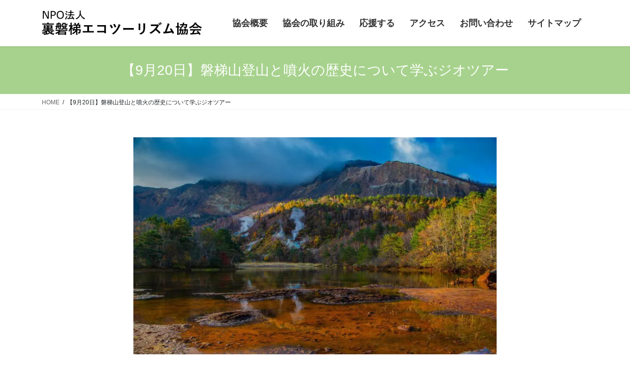

--- FILE ---
content_type: text/html; charset=UTF-8
request_url: https://eco-urabandai.com/2020tozan/
body_size: 15001
content:
<!DOCTYPE html><html lang="ja"><head><meta charset="utf-8"><meta http-equiv="X-UA-Compatible" content="IE=edge"><meta name="viewport" content="width=device-width, initial-scale=1"> <script async src="https://www.googletagmanager.com/gtag/js?id=G-6GSVKVQVF7"></script><script>window.dataLayer = window.dataLayer || [];function gtag(){dataLayer.push(arguments);}gtag('js', new Date());gtag('config', 'G-6GSVKVQVF7');</script> <title>【9月20日】磐梯山登山と噴火の歴史について学ぶジオツアー | NPO法人 裏磐梯エコツーリズム協会</title><meta name='robots' content='max-image-preview:large' /><link href='https://fonts.gstatic.com' crossorigin='anonymous' rel='preconnect' /><link href='https://ajax.googleapis.com' rel='preconnect' /><link href='https://fonts.googleapis.com' rel='preconnect' /><link rel="alternate" type="application/rss+xml" title="NPO法人 裏磐梯エコツーリズム協会 &raquo; フィード" href="https://eco-urabandai.com/feed/" /><link rel="alternate" type="application/rss+xml" title="NPO法人 裏磐梯エコツーリズム協会 &raquo; コメントフィード" href="https://eco-urabandai.com/comments/feed/" /><link rel="alternate" title="oEmbed (JSON)" type="application/json+oembed" href="https://eco-urabandai.com/wp-json/oembed/1.0/embed?url=https%3A%2F%2Feco-urabandai.com%2F2020tozan%2F" /><link rel="alternate" title="oEmbed (XML)" type="text/xml+oembed" href="https://eco-urabandai.com/wp-json/oembed/1.0/embed?url=https%3A%2F%2Feco-urabandai.com%2F2020tozan%2F&#038;format=xml" /><meta name="description" content="噴火を知らずして、磐梯山の魅力は理解できないえぐられた火口壁、今でも上がる噴気、頂上のパノラマ…通常の登山でも目で得られる感動はありますが、知れば知るほど奥が深いのが磐梯山。しかしその歴史について残された書籍等は多くはありません。このツアーでは噴火の歴史＝磐梯山のストーリーについてもお伝えしていきます。自然界の恵みを感じ、感謝すると同時に、大地の猛威と人間との関係を知ることも大切。大地に感謝して生きることは、無益な思考に惑わされず心を平穏に過ごすこと" /><style id='wp-img-auto-sizes-contain-inline-css' type='text/css'>img:is([sizes=auto i],[sizes^="auto," i]){contain-intrinsic-size:3000px 1500px}
/*# sourceURL=wp-img-auto-sizes-contain-inline-css */</style><link rel='preload' id='vkExUnit_common_style-css' href='https://eco-urabandai.com/wp-content/plugins/vk-all-in-one-expansion-unit/assets/css/vkExUnit_style.css?ver=9.113.0.1' as='style' onload="this.onload=null;this.rel='stylesheet'"/><link rel='stylesheet' id='vkExUnit_common_style-css' href='https://eco-urabandai.com/wp-content/plugins/vk-all-in-one-expansion-unit/assets/css/vkExUnit_style.css?ver=9.113.0.1' media='print' onload="this.media='all'; this.onload=null;"><style id='vkExUnit_common_style-inline-css' type='text/css'>:root {--ver_page_top_button_url:url(https://eco-urabandai.com/wp-content/plugins/vk-all-in-one-expansion-unit/assets/images/to-top-btn-icon.svg);}@font-face {font-weight: normal;font-style: normal;font-family: "vk_sns";src: url("https://eco-urabandai.com/wp-content/plugins/vk-all-in-one-expansion-unit/inc/sns/icons/fonts/vk_sns.eot?-bq20cj");src: url("https://eco-urabandai.com/wp-content/plugins/vk-all-in-one-expansion-unit/inc/sns/icons/fonts/vk_sns.eot?#iefix-bq20cj") format("embedded-opentype"),url("https://eco-urabandai.com/wp-content/plugins/vk-all-in-one-expansion-unit/inc/sns/icons/fonts/vk_sns.woff?-bq20cj") format("woff"),url("https://eco-urabandai.com/wp-content/plugins/vk-all-in-one-expansion-unit/inc/sns/icons/fonts/vk_sns.ttf?-bq20cj") format("truetype"),url("https://eco-urabandai.com/wp-content/plugins/vk-all-in-one-expansion-unit/inc/sns/icons/fonts/vk_sns.svg?-bq20cj#vk_sns") format("svg");}
.veu_promotion-alert__content--text {border: 1px solid rgba(0,0,0,0.125);padding: 0.5em 1em;border-radius: var(--vk-size-radius);margin-bottom: var(--vk-margin-block-bottom);font-size: 0.875rem;}/* Alert Content部分に段落タグを入れた場合に最後の段落の余白を0にする */.veu_promotion-alert__content--text p:last-of-type{margin-bottom:0;margin-top: 0;}
/*# sourceURL=vkExUnit_common_style-inline-css */</style><style id='wp-block-library-inline-css' type='text/css'>:root{--wp-block-synced-color:#7a00df;--wp-block-synced-color--rgb:122,0,223;--wp-bound-block-color:var(--wp-block-synced-color);--wp-editor-canvas-background:#ddd;--wp-admin-theme-color:#007cba;--wp-admin-theme-color--rgb:0,124,186;--wp-admin-theme-color-darker-10:#006ba1;--wp-admin-theme-color-darker-10--rgb:0,107,160.5;--wp-admin-theme-color-darker-20:#005a87;--wp-admin-theme-color-darker-20--rgb:0,90,135;--wp-admin-border-width-focus:2px}@media (min-resolution:192dpi){:root{--wp-admin-border-width-focus:1.5px}}.wp-element-button{cursor:pointer}:root .has-very-light-gray-background-color{background-color:#eee}:root .has-very-dark-gray-background-color{background-color:#313131}:root .has-very-light-gray-color{color:#eee}:root .has-very-dark-gray-color{color:#313131}:root .has-vivid-green-cyan-to-vivid-cyan-blue-gradient-background{background:linear-gradient(135deg,#00d084,#0693e3)}:root .has-purple-crush-gradient-background{background:linear-gradient(135deg,#34e2e4,#4721fb 50%,#ab1dfe)}:root .has-hazy-dawn-gradient-background{background:linear-gradient(135deg,#faaca8,#dad0ec)}:root .has-subdued-olive-gradient-background{background:linear-gradient(135deg,#fafae1,#67a671)}:root .has-atomic-cream-gradient-background{background:linear-gradient(135deg,#fdd79a,#004a59)}:root .has-nightshade-gradient-background{background:linear-gradient(135deg,#330968,#31cdcf)}:root .has-midnight-gradient-background{background:linear-gradient(135deg,#020381,#2874fc)}:root{--wp--preset--font-size--normal:16px;--wp--preset--font-size--huge:42px}.has-regular-font-size{font-size:1em}.has-larger-font-size{font-size:2.625em}.has-normal-font-size{font-size:var(--wp--preset--font-size--normal)}.has-huge-font-size{font-size:var(--wp--preset--font-size--huge)}.has-text-align-center{text-align:center}.has-text-align-left{text-align:left}.has-text-align-right{text-align:right}.has-fit-text{white-space:nowrap!important}#end-resizable-editor-section{display:none}.aligncenter{clear:both}.items-justified-left{justify-content:flex-start}.items-justified-center{justify-content:center}.items-justified-right{justify-content:flex-end}.items-justified-space-between{justify-content:space-between}.screen-reader-text{border:0;clip-path:inset(50%);height:1px;margin:-1px;overflow:hidden;padding:0;position:absolute;width:1px;word-wrap:normal!important}.screen-reader-text:focus{background-color:#ddd;clip-path:none;color:#444;display:block;font-size:1em;height:auto;left:5px;line-height:normal;padding:15px 23px 14px;text-decoration:none;top:5px;width:auto;z-index:100000}html :where(.has-border-color){border-style:solid}html :where([style*=border-top-color]){border-top-style:solid}html :where([style*=border-right-color]){border-right-style:solid}html :where([style*=border-bottom-color]){border-bottom-style:solid}html :where([style*=border-left-color]){border-left-style:solid}html :where([style*=border-width]){border-style:solid}html :where([style*=border-top-width]){border-top-style:solid}html :where([style*=border-right-width]){border-right-style:solid}html :where([style*=border-bottom-width]){border-bottom-style:solid}html :where([style*=border-left-width]){border-left-style:solid}html :where(img[class*=wp-image-]){height:auto;max-width:100%}:where(figure){margin:0 0 1em}html :where(.is-position-sticky){--wp-admin--admin-bar--position-offset:var(--wp-admin--admin-bar--height,0px)}@media screen and (max-width:600px){html :where(.is-position-sticky){--wp-admin--admin-bar--position-offset:0px}}
/* VK Color Palettes */

/*# sourceURL=wp-block-library-inline-css */</style><style id='wp-block-button-inline-css' type='text/css'>.wp-block-button__link{align-content:center;box-sizing:border-box;cursor:pointer;display:inline-block;height:100%;text-align:center;word-break:break-word}.wp-block-button__link.aligncenter{text-align:center}.wp-block-button__link.alignright{text-align:right}:where(.wp-block-button__link){border-radius:9999px;box-shadow:none;padding:calc(.667em + 2px) calc(1.333em + 2px);text-decoration:none}.wp-block-button[style*=text-decoration] .wp-block-button__link{text-decoration:inherit}.wp-block-buttons>.wp-block-button.has-custom-width{max-width:none}.wp-block-buttons>.wp-block-button.has-custom-width .wp-block-button__link{width:100%}.wp-block-buttons>.wp-block-button.has-custom-font-size .wp-block-button__link{font-size:inherit}.wp-block-buttons>.wp-block-button.wp-block-button__width-25{width:calc(25% - var(--wp--style--block-gap, .5em)*.75)}.wp-block-buttons>.wp-block-button.wp-block-button__width-50{width:calc(50% - var(--wp--style--block-gap, .5em)*.5)}.wp-block-buttons>.wp-block-button.wp-block-button__width-75{width:calc(75% - var(--wp--style--block-gap, .5em)*.25)}.wp-block-buttons>.wp-block-button.wp-block-button__width-100{flex-basis:100%;width:100%}.wp-block-buttons.is-vertical>.wp-block-button.wp-block-button__width-25{width:25%}.wp-block-buttons.is-vertical>.wp-block-button.wp-block-button__width-50{width:50%}.wp-block-buttons.is-vertical>.wp-block-button.wp-block-button__width-75{width:75%}.wp-block-button.is-style-squared,.wp-block-button__link.wp-block-button.is-style-squared{border-radius:0}.wp-block-button.no-border-radius,.wp-block-button__link.no-border-radius{border-radius:0!important}:root :where(.wp-block-button .wp-block-button__link.is-style-outline),:root :where(.wp-block-button.is-style-outline>.wp-block-button__link){border:2px solid;padding:.667em 1.333em}:root :where(.wp-block-button .wp-block-button__link.is-style-outline:not(.has-text-color)),:root :where(.wp-block-button.is-style-outline>.wp-block-button__link:not(.has-text-color)){color:currentColor}:root :where(.wp-block-button .wp-block-button__link.is-style-outline:not(.has-background)),:root :where(.wp-block-button.is-style-outline>.wp-block-button__link:not(.has-background)){background-color:initial;background-image:none}
/*# sourceURL=https://eco-urabandai.com/wp-includes/blocks/button/style.min.css */</style><style id='wp-block-heading-inline-css' type='text/css'>h1:where(.wp-block-heading).has-background,h2:where(.wp-block-heading).has-background,h3:where(.wp-block-heading).has-background,h4:where(.wp-block-heading).has-background,h5:where(.wp-block-heading).has-background,h6:where(.wp-block-heading).has-background{padding:1.25em 2.375em}h1.has-text-align-left[style*=writing-mode]:where([style*=vertical-lr]),h1.has-text-align-right[style*=writing-mode]:where([style*=vertical-rl]),h2.has-text-align-left[style*=writing-mode]:where([style*=vertical-lr]),h2.has-text-align-right[style*=writing-mode]:where([style*=vertical-rl]),h3.has-text-align-left[style*=writing-mode]:where([style*=vertical-lr]),h3.has-text-align-right[style*=writing-mode]:where([style*=vertical-rl]),h4.has-text-align-left[style*=writing-mode]:where([style*=vertical-lr]),h4.has-text-align-right[style*=writing-mode]:where([style*=vertical-rl]),h5.has-text-align-left[style*=writing-mode]:where([style*=vertical-lr]),h5.has-text-align-right[style*=writing-mode]:where([style*=vertical-rl]),h6.has-text-align-left[style*=writing-mode]:where([style*=vertical-lr]),h6.has-text-align-right[style*=writing-mode]:where([style*=vertical-rl]){rotate:180deg}
/*# sourceURL=https://eco-urabandai.com/wp-includes/blocks/heading/style.min.css */</style><style id='wp-block-image-inline-css' type='text/css'>.wp-block-image>a,.wp-block-image>figure>a{display:inline-block}.wp-block-image img{box-sizing:border-box;height:auto;max-width:100%;vertical-align:bottom}@media not (prefers-reduced-motion){.wp-block-image img.hide{visibility:hidden}.wp-block-image img.show{animation:show-content-image .4s}}.wp-block-image[style*=border-radius] img,.wp-block-image[style*=border-radius]>a{border-radius:inherit}.wp-block-image.has-custom-border img{box-sizing:border-box}.wp-block-image.aligncenter{text-align:center}.wp-block-image.alignfull>a,.wp-block-image.alignwide>a{width:100%}.wp-block-image.alignfull img,.wp-block-image.alignwide img{height:auto;width:100%}.wp-block-image .aligncenter,.wp-block-image .alignleft,.wp-block-image .alignright,.wp-block-image.aligncenter,.wp-block-image.alignleft,.wp-block-image.alignright{display:table}.wp-block-image .aligncenter>figcaption,.wp-block-image .alignleft>figcaption,.wp-block-image .alignright>figcaption,.wp-block-image.aligncenter>figcaption,.wp-block-image.alignleft>figcaption,.wp-block-image.alignright>figcaption{caption-side:bottom;display:table-caption}.wp-block-image .alignleft{float:left;margin:.5em 1em .5em 0}.wp-block-image .alignright{float:right;margin:.5em 0 .5em 1em}.wp-block-image .aligncenter{margin-left:auto;margin-right:auto}.wp-block-image :where(figcaption){margin-bottom:1em;margin-top:.5em}.wp-block-image.is-style-circle-mask img{border-radius:9999px}@supports ((-webkit-mask-image:none) or (mask-image:none)) or (-webkit-mask-image:none){.wp-block-image.is-style-circle-mask img{border-radius:0;-webkit-mask-image:url('data:image/svg+xml;utf8,<svg viewBox="0 0 100 100" xmlns="http://www.w3.org/2000/svg"><circle cx="50" cy="50" r="50"/></svg>');mask-image:url('data:image/svg+xml;utf8,<svg viewBox="0 0 100 100" xmlns="http://www.w3.org/2000/svg"><circle cx="50" cy="50" r="50"/></svg>');mask-mode:alpha;-webkit-mask-position:center;mask-position:center;-webkit-mask-repeat:no-repeat;mask-repeat:no-repeat;-webkit-mask-size:contain;mask-size:contain}}:root :where(.wp-block-image.is-style-rounded img,.wp-block-image .is-style-rounded img){border-radius:9999px}.wp-block-image figure{margin:0}.wp-lightbox-container{display:flex;flex-direction:column;position:relative}.wp-lightbox-container img{cursor:zoom-in}.wp-lightbox-container img:hover+button{opacity:1}.wp-lightbox-container button{align-items:center;backdrop-filter:blur(16px) saturate(180%);background-color:#5a5a5a40;border:none;border-radius:4px;cursor:zoom-in;display:flex;height:20px;justify-content:center;opacity:0;padding:0;position:absolute;right:16px;text-align:center;top:16px;width:20px;z-index:100}@media not (prefers-reduced-motion){.wp-lightbox-container button{transition:opacity .2s ease}}.wp-lightbox-container button:focus-visible{outline:3px auto #5a5a5a40;outline:3px auto -webkit-focus-ring-color;outline-offset:3px}.wp-lightbox-container button:hover{cursor:pointer;opacity:1}.wp-lightbox-container button:focus{opacity:1}.wp-lightbox-container button:focus,.wp-lightbox-container button:hover,.wp-lightbox-container button:not(:hover):not(:active):not(.has-background){background-color:#5a5a5a40;border:none}.wp-lightbox-overlay{box-sizing:border-box;cursor:zoom-out;height:100vh;left:0;overflow:hidden;position:fixed;top:0;visibility:hidden;width:100%;z-index:100000}.wp-lightbox-overlay .close-button{align-items:center;cursor:pointer;display:flex;justify-content:center;min-height:40px;min-width:40px;padding:0;position:absolute;right:calc(env(safe-area-inset-right) + 16px);top:calc(env(safe-area-inset-top) + 16px);z-index:5000000}.wp-lightbox-overlay .close-button:focus,.wp-lightbox-overlay .close-button:hover,.wp-lightbox-overlay .close-button:not(:hover):not(:active):not(.has-background){background:none;border:none}.wp-lightbox-overlay .lightbox-image-container{height:var(--wp--lightbox-container-height);left:50%;overflow:hidden;position:absolute;top:50%;transform:translate(-50%,-50%);transform-origin:top left;width:var(--wp--lightbox-container-width);z-index:9999999999}.wp-lightbox-overlay .wp-block-image{align-items:center;box-sizing:border-box;display:flex;height:100%;justify-content:center;margin:0;position:relative;transform-origin:0 0;width:100%;z-index:3000000}.wp-lightbox-overlay .wp-block-image img{height:var(--wp--lightbox-image-height);min-height:var(--wp--lightbox-image-height);min-width:var(--wp--lightbox-image-width);width:var(--wp--lightbox-image-width)}.wp-lightbox-overlay .wp-block-image figcaption{display:none}.wp-lightbox-overlay button{background:none;border:none}.wp-lightbox-overlay .scrim{background-color:#fff;height:100%;opacity:.9;position:absolute;width:100%;z-index:2000000}.wp-lightbox-overlay.active{visibility:visible}@media not (prefers-reduced-motion){.wp-lightbox-overlay.active{animation:turn-on-visibility .25s both}.wp-lightbox-overlay.active img{animation:turn-on-visibility .35s both}.wp-lightbox-overlay.show-closing-animation:not(.active){animation:turn-off-visibility .35s both}.wp-lightbox-overlay.show-closing-animation:not(.active) img{animation:turn-off-visibility .25s both}.wp-lightbox-overlay.zoom.active{animation:none;opacity:1;visibility:visible}.wp-lightbox-overlay.zoom.active .lightbox-image-container{animation:lightbox-zoom-in .4s}.wp-lightbox-overlay.zoom.active .lightbox-image-container img{animation:none}.wp-lightbox-overlay.zoom.active .scrim{animation:turn-on-visibility .4s forwards}.wp-lightbox-overlay.zoom.show-closing-animation:not(.active){animation:none}.wp-lightbox-overlay.zoom.show-closing-animation:not(.active) .lightbox-image-container{animation:lightbox-zoom-out .4s}.wp-lightbox-overlay.zoom.show-closing-animation:not(.active) .lightbox-image-container img{animation:none}.wp-lightbox-overlay.zoom.show-closing-animation:not(.active) .scrim{animation:turn-off-visibility .4s forwards}}@keyframes show-content-image{0%{visibility:hidden}99%{visibility:hidden}to{visibility:visible}}@keyframes turn-on-visibility{0%{opacity:0}to{opacity:1}}@keyframes turn-off-visibility{0%{opacity:1;visibility:visible}99%{opacity:0;visibility:visible}to{opacity:0;visibility:hidden}}@keyframes lightbox-zoom-in{0%{transform:translate(calc((-100vw + var(--wp--lightbox-scrollbar-width))/2 + var(--wp--lightbox-initial-left-position)),calc(-50vh + var(--wp--lightbox-initial-top-position))) scale(var(--wp--lightbox-scale))}to{transform:translate(-50%,-50%) scale(1)}}@keyframes lightbox-zoom-out{0%{transform:translate(-50%,-50%) scale(1);visibility:visible}99%{visibility:visible}to{transform:translate(calc((-100vw + var(--wp--lightbox-scrollbar-width))/2 + var(--wp--lightbox-initial-left-position)),calc(-50vh + var(--wp--lightbox-initial-top-position))) scale(var(--wp--lightbox-scale));visibility:hidden}}
/*# sourceURL=https://eco-urabandai.com/wp-includes/blocks/image/style.min.css */</style><style id='wp-block-buttons-inline-css' type='text/css'>.wp-block-buttons{box-sizing:border-box}.wp-block-buttons.is-vertical{flex-direction:column}.wp-block-buttons.is-vertical>.wp-block-button:last-child{margin-bottom:0}.wp-block-buttons>.wp-block-button{display:inline-block;margin:0}.wp-block-buttons.is-content-justification-left{justify-content:flex-start}.wp-block-buttons.is-content-justification-left.is-vertical{align-items:flex-start}.wp-block-buttons.is-content-justification-center{justify-content:center}.wp-block-buttons.is-content-justification-center.is-vertical{align-items:center}.wp-block-buttons.is-content-justification-right{justify-content:flex-end}.wp-block-buttons.is-content-justification-right.is-vertical{align-items:flex-end}.wp-block-buttons.is-content-justification-space-between{justify-content:space-between}.wp-block-buttons.aligncenter{text-align:center}.wp-block-buttons:not(.is-content-justification-space-between,.is-content-justification-right,.is-content-justification-left,.is-content-justification-center) .wp-block-button.aligncenter{margin-left:auto;margin-right:auto;width:100%}.wp-block-buttons[style*=text-decoration] .wp-block-button,.wp-block-buttons[style*=text-decoration] .wp-block-button__link{text-decoration:inherit}.wp-block-buttons.has-custom-font-size .wp-block-button__link{font-size:inherit}.wp-block-buttons .wp-block-button__link{width:100%}.wp-block-button.aligncenter{text-align:center}
/*# sourceURL=https://eco-urabandai.com/wp-includes/blocks/buttons/style.min.css */</style><style id='wp-block-group-inline-css' type='text/css'>.wp-block-group{box-sizing:border-box}:where(.wp-block-group.wp-block-group-is-layout-constrained){position:relative}
/*# sourceURL=https://eco-urabandai.com/wp-includes/blocks/group/style.min.css */</style><style id='wp-block-paragraph-inline-css' type='text/css'>.is-small-text{font-size:.875em}.is-regular-text{font-size:1em}.is-large-text{font-size:2.25em}.is-larger-text{font-size:3em}.has-drop-cap:not(:focus):first-letter{float:left;font-size:8.4em;font-style:normal;font-weight:100;line-height:.68;margin:.05em .1em 0 0;text-transform:uppercase}body.rtl .has-drop-cap:not(:focus):first-letter{float:none;margin-left:.1em}p.has-drop-cap.has-background{overflow:hidden}:root :where(p.has-background){padding:1.25em 2.375em}:where(p.has-text-color:not(.has-link-color)) a{color:inherit}p.has-text-align-left[style*="writing-mode:vertical-lr"],p.has-text-align-right[style*="writing-mode:vertical-rl"]{rotate:180deg}
/*# sourceURL=https://eco-urabandai.com/wp-includes/blocks/paragraph/style.min.css */</style><style id='wp-block-spacer-inline-css' type='text/css'>.wp-block-spacer{clear:both}
/*# sourceURL=https://eco-urabandai.com/wp-includes/blocks/spacer/style.min.css */</style><style id='global-styles-inline-css' type='text/css'>:root{--wp--preset--aspect-ratio--square: 1;--wp--preset--aspect-ratio--4-3: 4/3;--wp--preset--aspect-ratio--3-4: 3/4;--wp--preset--aspect-ratio--3-2: 3/2;--wp--preset--aspect-ratio--2-3: 2/3;--wp--preset--aspect-ratio--16-9: 16/9;--wp--preset--aspect-ratio--9-16: 9/16;--wp--preset--color--black: #000000;--wp--preset--color--cyan-bluish-gray: #abb8c3;--wp--preset--color--white: #ffffff;--wp--preset--color--pale-pink: #f78da7;--wp--preset--color--vivid-red: #cf2e2e;--wp--preset--color--luminous-vivid-orange: #ff6900;--wp--preset--color--luminous-vivid-amber: #fcb900;--wp--preset--color--light-green-cyan: #7bdcb5;--wp--preset--color--vivid-green-cyan: #00d084;--wp--preset--color--pale-cyan-blue: #8ed1fc;--wp--preset--color--vivid-cyan-blue: #0693e3;--wp--preset--color--vivid-purple: #9b51e0;--wp--preset--gradient--vivid-cyan-blue-to-vivid-purple: linear-gradient(135deg,rgb(6,147,227) 0%,rgb(155,81,224) 100%);--wp--preset--gradient--light-green-cyan-to-vivid-green-cyan: linear-gradient(135deg,rgb(122,220,180) 0%,rgb(0,208,130) 100%);--wp--preset--gradient--luminous-vivid-amber-to-luminous-vivid-orange: linear-gradient(135deg,rgb(252,185,0) 0%,rgb(255,105,0) 100%);--wp--preset--gradient--luminous-vivid-orange-to-vivid-red: linear-gradient(135deg,rgb(255,105,0) 0%,rgb(207,46,46) 100%);--wp--preset--gradient--very-light-gray-to-cyan-bluish-gray: linear-gradient(135deg,rgb(238,238,238) 0%,rgb(169,184,195) 100%);--wp--preset--gradient--cool-to-warm-spectrum: linear-gradient(135deg,rgb(74,234,220) 0%,rgb(151,120,209) 20%,rgb(207,42,186) 40%,rgb(238,44,130) 60%,rgb(251,105,98) 80%,rgb(254,248,76) 100%);--wp--preset--gradient--blush-light-purple: linear-gradient(135deg,rgb(255,206,236) 0%,rgb(152,150,240) 100%);--wp--preset--gradient--blush-bordeaux: linear-gradient(135deg,rgb(254,205,165) 0%,rgb(254,45,45) 50%,rgb(107,0,62) 100%);--wp--preset--gradient--luminous-dusk: linear-gradient(135deg,rgb(255,203,112) 0%,rgb(199,81,192) 50%,rgb(65,88,208) 100%);--wp--preset--gradient--pale-ocean: linear-gradient(135deg,rgb(255,245,203) 0%,rgb(182,227,212) 50%,rgb(51,167,181) 100%);--wp--preset--gradient--electric-grass: linear-gradient(135deg,rgb(202,248,128) 0%,rgb(113,206,126) 100%);--wp--preset--gradient--midnight: linear-gradient(135deg,rgb(2,3,129) 0%,rgb(40,116,252) 100%);--wp--preset--font-size--small: 13px;--wp--preset--font-size--medium: 20px;--wp--preset--font-size--large: 36px;--wp--preset--font-size--x-large: 42px;--wp--preset--spacing--20: 0.44rem;--wp--preset--spacing--30: 0.67rem;--wp--preset--spacing--40: 1rem;--wp--preset--spacing--50: 1.5rem;--wp--preset--spacing--60: 2.25rem;--wp--preset--spacing--70: 3.38rem;--wp--preset--spacing--80: 5.06rem;--wp--preset--shadow--natural: 6px 6px 9px rgba(0, 0, 0, 0.2);--wp--preset--shadow--deep: 12px 12px 50px rgba(0, 0, 0, 0.4);--wp--preset--shadow--sharp: 6px 6px 0px rgba(0, 0, 0, 0.2);--wp--preset--shadow--outlined: 6px 6px 0px -3px rgb(255, 255, 255), 6px 6px rgb(0, 0, 0);--wp--preset--shadow--crisp: 6px 6px 0px rgb(0, 0, 0);}:where(.is-layout-flex){gap: 0.5em;}:where(.is-layout-grid){gap: 0.5em;}body .is-layout-flex{display: flex;}.is-layout-flex{flex-wrap: wrap;align-items: center;}.is-layout-flex > :is(*, div){margin: 0;}body .is-layout-grid{display: grid;}.is-layout-grid > :is(*, div){margin: 0;}:where(.wp-block-columns.is-layout-flex){gap: 2em;}:where(.wp-block-columns.is-layout-grid){gap: 2em;}:where(.wp-block-post-template.is-layout-flex){gap: 1.25em;}:where(.wp-block-post-template.is-layout-grid){gap: 1.25em;}.has-black-color{color: var(--wp--preset--color--black) !important;}.has-cyan-bluish-gray-color{color: var(--wp--preset--color--cyan-bluish-gray) !important;}.has-white-color{color: var(--wp--preset--color--white) !important;}.has-pale-pink-color{color: var(--wp--preset--color--pale-pink) !important;}.has-vivid-red-color{color: var(--wp--preset--color--vivid-red) !important;}.has-luminous-vivid-orange-color{color: var(--wp--preset--color--luminous-vivid-orange) !important;}.has-luminous-vivid-amber-color{color: var(--wp--preset--color--luminous-vivid-amber) !important;}.has-light-green-cyan-color{color: var(--wp--preset--color--light-green-cyan) !important;}.has-vivid-green-cyan-color{color: var(--wp--preset--color--vivid-green-cyan) !important;}.has-pale-cyan-blue-color{color: var(--wp--preset--color--pale-cyan-blue) !important;}.has-vivid-cyan-blue-color{color: var(--wp--preset--color--vivid-cyan-blue) !important;}.has-vivid-purple-color{color: var(--wp--preset--color--vivid-purple) !important;}.has-black-background-color{background-color: var(--wp--preset--color--black) !important;}.has-cyan-bluish-gray-background-color{background-color: var(--wp--preset--color--cyan-bluish-gray) !important;}.has-white-background-color{background-color: var(--wp--preset--color--white) !important;}.has-pale-pink-background-color{background-color: var(--wp--preset--color--pale-pink) !important;}.has-vivid-red-background-color{background-color: var(--wp--preset--color--vivid-red) !important;}.has-luminous-vivid-orange-background-color{background-color: var(--wp--preset--color--luminous-vivid-orange) !important;}.has-luminous-vivid-amber-background-color{background-color: var(--wp--preset--color--luminous-vivid-amber) !important;}.has-light-green-cyan-background-color{background-color: var(--wp--preset--color--light-green-cyan) !important;}.has-vivid-green-cyan-background-color{background-color: var(--wp--preset--color--vivid-green-cyan) !important;}.has-pale-cyan-blue-background-color{background-color: var(--wp--preset--color--pale-cyan-blue) !important;}.has-vivid-cyan-blue-background-color{background-color: var(--wp--preset--color--vivid-cyan-blue) !important;}.has-vivid-purple-background-color{background-color: var(--wp--preset--color--vivid-purple) !important;}.has-black-border-color{border-color: var(--wp--preset--color--black) !important;}.has-cyan-bluish-gray-border-color{border-color: var(--wp--preset--color--cyan-bluish-gray) !important;}.has-white-border-color{border-color: var(--wp--preset--color--white) !important;}.has-pale-pink-border-color{border-color: var(--wp--preset--color--pale-pink) !important;}.has-vivid-red-border-color{border-color: var(--wp--preset--color--vivid-red) !important;}.has-luminous-vivid-orange-border-color{border-color: var(--wp--preset--color--luminous-vivid-orange) !important;}.has-luminous-vivid-amber-border-color{border-color: var(--wp--preset--color--luminous-vivid-amber) !important;}.has-light-green-cyan-border-color{border-color: var(--wp--preset--color--light-green-cyan) !important;}.has-vivid-green-cyan-border-color{border-color: var(--wp--preset--color--vivid-green-cyan) !important;}.has-pale-cyan-blue-border-color{border-color: var(--wp--preset--color--pale-cyan-blue) !important;}.has-vivid-cyan-blue-border-color{border-color: var(--wp--preset--color--vivid-cyan-blue) !important;}.has-vivid-purple-border-color{border-color: var(--wp--preset--color--vivid-purple) !important;}.has-vivid-cyan-blue-to-vivid-purple-gradient-background{background: var(--wp--preset--gradient--vivid-cyan-blue-to-vivid-purple) !important;}.has-light-green-cyan-to-vivid-green-cyan-gradient-background{background: var(--wp--preset--gradient--light-green-cyan-to-vivid-green-cyan) !important;}.has-luminous-vivid-amber-to-luminous-vivid-orange-gradient-background{background: var(--wp--preset--gradient--luminous-vivid-amber-to-luminous-vivid-orange) !important;}.has-luminous-vivid-orange-to-vivid-red-gradient-background{background: var(--wp--preset--gradient--luminous-vivid-orange-to-vivid-red) !important;}.has-very-light-gray-to-cyan-bluish-gray-gradient-background{background: var(--wp--preset--gradient--very-light-gray-to-cyan-bluish-gray) !important;}.has-cool-to-warm-spectrum-gradient-background{background: var(--wp--preset--gradient--cool-to-warm-spectrum) !important;}.has-blush-light-purple-gradient-background{background: var(--wp--preset--gradient--blush-light-purple) !important;}.has-blush-bordeaux-gradient-background{background: var(--wp--preset--gradient--blush-bordeaux) !important;}.has-luminous-dusk-gradient-background{background: var(--wp--preset--gradient--luminous-dusk) !important;}.has-pale-ocean-gradient-background{background: var(--wp--preset--gradient--pale-ocean) !important;}.has-electric-grass-gradient-background{background: var(--wp--preset--gradient--electric-grass) !important;}.has-midnight-gradient-background{background: var(--wp--preset--gradient--midnight) !important;}.has-small-font-size{font-size: var(--wp--preset--font-size--small) !important;}.has-medium-font-size{font-size: var(--wp--preset--font-size--medium) !important;}.has-large-font-size{font-size: var(--wp--preset--font-size--large) !important;}.has-x-large-font-size{font-size: var(--wp--preset--font-size--x-large) !important;}
/*# sourceURL=global-styles-inline-css */</style><style id='classic-theme-styles-inline-css' type='text/css'>/*! This file is auto-generated */
.wp-block-button__link{color:#fff;background-color:#32373c;border-radius:9999px;box-shadow:none;text-decoration:none;padding:calc(.667em + 2px) calc(1.333em + 2px);font-size:1.125em}.wp-block-file__button{background:#32373c;color:#fff;text-decoration:none}
/*# sourceURL=/wp-includes/css/classic-themes.min.css */</style><link rel='preload' id='vk-swiper-style-css' href='https://eco-urabandai.com/wp-content/plugins/vk-blocks/vendor/vektor-inc/vk-swiper/src/assets/css/swiper-bundle.min.css?ver=11.0.2' as='style' onload="this.onload=null;this.rel='stylesheet'"/><link rel='stylesheet' id='vk-swiper-style-css' href='https://eco-urabandai.com/wp-content/plugins/vk-blocks/vendor/vektor-inc/vk-swiper/src/assets/css/swiper-bundle.min.css?ver=11.0.2' media='print' onload="this.media='all'; this.onload=null;"><link rel='preload' id='bootstrap-4-style-css-preload' href='https://eco-urabandai.com/wp-content/themes/lightning/library/bootstrap-4/css/bootstrap.min.css?ver=4.5.0' as='style' onload="this.onload=null;this.rel='stylesheet'"/><link rel='stylesheet' id='bootstrap-4-style-css' href='https://eco-urabandai.com/wp-content/themes/lightning/library/bootstrap-4/css/bootstrap.min.css?ver=4.5.0' media='print' onload="this.media='all'; this.onload=null;"><link rel='preload' id='lightning-common-style-css-preload' href='https://eco-urabandai.com/wp-content/themes/lightning/assets/css/common.css?ver=13.5.4' as='style' onload="this.onload=null;this.rel='stylesheet'"/><link rel='stylesheet' id='lightning-common-style-css' href='https://eco-urabandai.com/wp-content/themes/lightning/assets/css/common.css?ver=13.5.4' media='print' onload="this.media='all'; this.onload=null;"><style id='lightning-common-style-inline-css' type='text/css'>/* vk-mobile-nav */:root {--vk-mobile-nav-menu-btn-bg-src: url("https://eco-urabandai.com/wp-content/themes/lightning/inc/vk-mobile-nav/package//images/vk-menu-btn-black.svg");--vk-mobile-nav-menu-btn-close-bg-src: url("https://eco-urabandai.com/wp-content/themes/lightning/inc/vk-mobile-nav/package//images/vk-menu-close-black.svg");--vk-menu-acc-icon-open-black-bg-src: url("https://eco-urabandai.com/wp-content/themes/lightning/inc/vk-mobile-nav/package//images/vk-menu-acc-icon-open-black.svg");--vk-menu-acc-icon-open-white-bg-src: url("https://eco-urabandai.com/wp-content/themes/lightning/inc/vk-mobile-nav/package//images/vk-menu-acc-icon-open-white.svg");--vk-menu-acc-icon-close-black-bg-src: url("https://eco-urabandai.com/wp-content/themes/lightning/inc/vk-mobile-nav/package//images/vk-menu-close-black.svg");--vk-menu-acc-icon-close-white-bg-src: url("https://eco-urabandai.com/wp-content/themes/lightning/inc/vk-mobile-nav/package//images/vk-menu-close-white.svg");}
/*# sourceURL=lightning-common-style-inline-css */</style><link rel='preload' id='lightning-design-style-css-preload' href='https://eco-urabandai.com/wp-content/themes/lightning/design-skin/origin2/css/style.css?ver=13.5.4' as='style' onload="this.onload=null;this.rel='stylesheet'"/><link rel='stylesheet' id='lightning-design-style-css' href='https://eco-urabandai.com/wp-content/themes/lightning/design-skin/origin2/css/style.css?ver=13.5.4' media='print' onload="this.media='all'; this.onload=null;"><style id='lightning-design-style-inline-css' type='text/css'>/* ltg common custom */:root {--vk-menu-acc-btn-border-color:#333;--color-key:#a7d28d;--color-key-dark:#2d5b37;}.bbp-submit-wrapper .button.submit { background-color:#2d5b37 ; }.bbp-submit-wrapper .button.submit:hover { background-color:#a7d28d ; }.veu_color_txt_key { color:#2d5b37 ; }.veu_color_bg_key { background-color:#2d5b37 ; }.veu_color_border_key { border-color:#2d5b37 ; }.btn-default { border-color:#a7d28d;color:#a7d28d;}.btn-default:focus,.btn-default:hover { border-color:#a7d28d;background-color: #a7d28d; }.wp-block-search__button,.btn-primary { background-color:#a7d28d;border-color:#2d5b37; }.wp-block-search__button:focus,.wp-block-search__button:hover,.btn-primary:not(:disabled):not(.disabled):active,.btn-primary:focus,.btn-primary:hover { background-color:#2d5b37;border-color:#a7d28d; }.btn-outline-primary { color : #a7d28d ; border-color:#a7d28d; }.btn-outline-primary:not(:disabled):not(.disabled):active,.btn-outline-primary:focus,.btn-outline-primary:hover { color : #fff; background-color:#a7d28d;border-color:#2d5b37; }a { color:#337ab7; }/* sidebar child menu display */.localNav ul ul.children{ display:none; }.localNav ul li.current_page_ancestor ul.children,.localNav ul li.current_page_item ul.children,.localNav ul li.current-cat ul.children{ display:block; }/* ExUnit widget ( child page list widget and so on ) */.localNavi ul.children{ display:none; }.localNavi li.current_page_ancestor ul.children,.localNavi li.current_page_item ul.children,.localNavi li.current-cat ul.children{ display:block; }
.siteContent_after.sectionBox{padding:0;}
.media .media-body .media-heading a:hover { color:#a7d28d; }@media (min-width: 768px){.gMenu > li:before,.gMenu > li.menu-item-has-children::after { border-bottom-color:#2d5b37 }.gMenu li li { background-color:#2d5b37 }.gMenu li li a:hover { background-color:#a7d28d; }} /* @media (min-width: 768px) */.page-header { background-color:#a7d28d; }h2,.mainSection-title { border-top-color:#a7d28d; }h3:after,.subSection-title:after { border-bottom-color:#a7d28d; }ul.page-numbers li span.page-numbers.current,.page-link dl .post-page-numbers.current { background-color:#a7d28d; }.pager li > a { border-color:#a7d28d;color:#a7d28d;}.pager li > a:hover { background-color:#a7d28d;color:#fff;}.siteFooter { border-top-color:#a7d28d; }dt { border-left-color:#a7d28d; }:root {--g_nav_main_acc_icon_open_url:url(https://eco-urabandai.com/wp-content/themes/lightning/inc/vk-mobile-nav/package/images/vk-menu-acc-icon-open-black.svg);--g_nav_main_acc_icon_close_url: url(https://eco-urabandai.com/wp-content/themes/lightning/inc/vk-mobile-nav/package/images/vk-menu-close-black.svg);--g_nav_sub_acc_icon_open_url: url(https://eco-urabandai.com/wp-content/themes/lightning/inc/vk-mobile-nav/package/images/vk-menu-acc-icon-open-white.svg);--g_nav_sub_acc_icon_close_url: url(https://eco-urabandai.com/wp-content/themes/lightning/inc/vk-mobile-nav/package/images/vk-menu-close-white.svg);}
/*# sourceURL=lightning-design-style-inline-css */</style><link rel='preload' id='vk-blocks-build-css-css' href='https://eco-urabandai.com/wp-content/plugins/vk-blocks/build/block-build.css?ver=1.115.2.1' as='style' onload="this.onload=null;this.rel='stylesheet'"/><link rel='stylesheet' id='vk-blocks-build-css-css' href='https://eco-urabandai.com/wp-content/plugins/vk-blocks/build/block-build.css?ver=1.115.2.1' media='print' onload="this.media='all'; this.onload=null;"><style id='vk-blocks-build-css-inline-css' type='text/css'>:root {
		--vk_image-mask-circle: url(https://eco-urabandai.com/wp-content/plugins/vk-blocks/inc/vk-blocks/images/circle.svg);
		--vk_image-mask-wave01: url(https://eco-urabandai.com/wp-content/plugins/vk-blocks/inc/vk-blocks/images/wave01.svg);
		--vk_image-mask-wave02: url(https://eco-urabandai.com/wp-content/plugins/vk-blocks/inc/vk-blocks/images/wave02.svg);
		--vk_image-mask-wave03: url(https://eco-urabandai.com/wp-content/plugins/vk-blocks/inc/vk-blocks/images/wave03.svg);
		--vk_image-mask-wave04: url(https://eco-urabandai.com/wp-content/plugins/vk-blocks/inc/vk-blocks/images/wave04.svg);
	}
	

	:root {

		--vk-balloon-border-width:1px;

		--vk-balloon-speech-offset:-12px;
	}
	

	:root {
		--vk_flow-arrow: url(https://eco-urabandai.com/wp-content/plugins/vk-blocks/inc/vk-blocks/images/arrow_bottom.svg);
	}
	
/*# sourceURL=vk-blocks-build-css-inline-css */</style><link rel='preload' id='child-style-css' href='https://eco-urabandai.com/wp-content/themes/lightning_child/style.css?ver=210402161926' as='style' onload="this.onload=null;this.rel='stylesheet'"/><link rel='stylesheet' id='child-style-css' href='https://eco-urabandai.com/wp-content/themes/lightning_child/style.css?ver=210402161926' media='print' onload="this.media='all'; this.onload=null;"> <script type="text/javascript" src="https://eco-urabandai.com/wp-includes/js/jquery/jquery.min.js?ver=3.7.1" id="jquery-core-js"></script> <link rel="https://api.w.org/" href="https://eco-urabandai.com/wp-json/" /><link rel="alternate" title="JSON" type="application/json" href="https://eco-urabandai.com/wp-json/wp/v2/pages/1182" /><link rel="EditURI" type="application/rsd+xml" title="RSD" href="https://eco-urabandai.com/xmlrpc.php?rsd" /><meta name="generator" content="WordPress 6.9" /><link rel="canonical" href="https://eco-urabandai.com/2020tozan/" /><link rel='shortlink' href='https://eco-urabandai.com/?p=1182' /><style id="lightning-color-custom-for-plugins" type="text/css">/* ltg theme common */.color_key_bg,.color_key_bg_hover:hover{background-color: #a7d28d;}.color_key_txt,.color_key_txt_hover:hover{color: #a7d28d;}.color_key_border,.color_key_border_hover:hover{border-color: #a7d28d;}.color_key_dark_bg,.color_key_dark_bg_hover:hover{background-color: #2d5b37;}.color_key_dark_txt,.color_key_dark_txt_hover:hover{color: #2d5b37;}.color_key_dark_border,.color_key_dark_border_hover:hover{border-color: #2d5b37;}</style><meta property="og:site_name" content="NPO法人 裏磐梯エコツーリズム協会" /><meta property="og:url" content="https://eco-urabandai.com/2020tozan/" /><meta property="og:title" content="【9月20日】磐梯山登山と噴火の歴史について学ぶジオツアー" /><meta property="og:description" content="噴火を知らずして、磐梯山の魅力は理解できないえぐられた火口壁、今でも上がる噴気、頂上のパノラマ…通常の登山でも目で得られる感動はありますが、知れば知るほど奥が深いのが磐梯山。しかしその歴史について残された書籍等は多くはありません。このツアーでは噴火の歴史＝磐梯山のストーリーについてもお伝えしていきます。自然界の恵みを感じ、感謝すると同時に、大地の猛威と人間との関係を知ることも大切。大地に感謝して生きることは、無益な思考に惑わされず心を平穏に過ごすこと" /><meta property="fb:app_id" content="172986377922005" /><meta property="og:type" content="article" /><meta property="og:image" content="https://eco-urabandai.com/wp-content/uploads/2021/02/ac7bfb58ee888713896f96ea8c9957dd-1-800x533.jpg" /><meta property="og:image:width" content="800" /><meta property="og:image:height" content="533" /><meta name="twitter:card" content="summary_large_image"><meta name="twitter:description" content="噴火を知らずして、磐梯山の魅力は理解できないえぐられた火口壁、今でも上がる噴気、頂上のパノラマ…通常の登山でも目で得られる感動はありますが、知れば知るほど奥が深いのが磐梯山。しかしその歴史について残された書籍等は多くはありません。このツアーでは噴火の歴史＝磐梯山のストーリーについてもお伝えしていきます。自然界の恵みを感じ、感謝すると同時に、大地の猛威と人間との関係を知ることも大切。大地に感謝して生きることは、無益な思考に惑わされず心を平穏に過ごすこと"><meta name="twitter:title" content="【9月20日】磐梯山登山と噴火の歴史について学ぶジオツアー"><meta name="twitter:url" content="https://eco-urabandai.com/2020tozan/"><meta name="twitter:image" content="https://eco-urabandai.com/wp-content/uploads/2021/02/ac7bfb58ee888713896f96ea8c9957dd-1-800x533.jpg"><meta name="twitter:domain" content="eco-urabandai.com"></head><body class="wp-singular page-template-default page page-id-1182 wp-theme-lightning wp-child-theme-lightning_child vk-blocks bootstrap4 device-pc post-name-2020tozan post-type-page"> <a class="skip-link screen-reader-text" href="#main">コンテンツへスキップ</a> <a class="skip-link screen-reader-text" href="#vk-mobile-nav">ナビゲーションに移動</a><header class="siteHeader"><div class="container siteHeadContainer"><div class="navbar-header"><p class="navbar-brand siteHeader_logo"> <a href="https://eco-urabandai.com/"> <span><noscript><img src="https://eco-urabandai.com/wp-content/uploads/2021/02/logo.png" alt="NPO法人 裏磐梯エコツーリズム協会" /></noscript><img class="lazyload" src='data:image/svg+xml,%3Csvg%20xmlns=%22http://www.w3.org/2000/svg%22%20viewBox=%220%200%20210%20140%22%3E%3C/svg%3E' data-src="https://eco-urabandai.com/wp-content/uploads/2021/02/logo.png" alt="NPO法人 裏磐梯エコツーリズム協会" /></span> </a></p></div><div id="gMenu_outer" class="gMenu_outer"><nav class="menu-%e3%83%98%e3%83%83%e3%83%80%e3%83%bc-container"><ul id="menu-%e3%83%98%e3%83%83%e3%83%80%e3%83%bc" class="menu gMenu vk-menu-acc"><li id="menu-item-996" class="menu-item menu-item-type-custom menu-item-object-custom menu-item-has-children"><a><strong class="gMenu_name">協会概要</strong></a><ul class="sub-menu"><li id="menu-item-55" class="menu-item menu-item-type-post_type menu-item-object-page"><a href="https://eco-urabandai.com/summary/dantai/">団体概要</a></li><li id="menu-item-56" class="menu-item menu-item-type-post_type menu-item-object-page"><a href="https://eco-urabandai.com/summary/soshiki/">組織</a></li><li id="menu-item-57" class="menu-item menu-item-type-post_type menu-item-object-page"><a href="https://eco-urabandai.com/summary/teikan/">定款</a></li><li id="menu-item-58" class="menu-item menu-item-type-post_type menu-item-object-page"><a href="https://eco-urabandai.com/summary/report/">活動報告書（貸借対照表）</a></li><li id="menu-item-54" class="menu-item menu-item-type-post_type menu-item-object-page"><a href="https://eco-urabandai.com/summary/ecotsushin/">エコツー通信</a></li></ul></li><li id="menu-item-997" class="menu-item menu-item-type-custom menu-item-object-custom menu-item-has-children"><a><strong class="gMenu_name">協会の取り組み</strong></a><ul class="sub-menu"><li id="menu-item-53" class="menu-item menu-item-type-post_type menu-item-object-page"><a href="https://eco-urabandai.com/protection/torikumi/">協会の取り組み</a></li><li id="menu-item-59" class="menu-item menu-item-type-post_type menu-item-object-page"><a href="https://eco-urabandai.com/protection/rule/">裏磐梯のマナーとルール</a></li><li id="menu-item-60" class="menu-item menu-item-type-post_type menu-item-object-page"><a href="https://eco-urabandai.com/protection/zero/">飲み残しゼロ運動</a></li><li id="menu-item-61" class="menu-item menu-item-type-post_type menu-item-object-page"><a href="https://eco-urabandai.com/protection/dogmanners/">マナーを守ろう（犬と散策）</a></li><li id="menu-item-10599" class="menu-item menu-item-type-custom menu-item-object-custom"><a href="https://chronicle.eco-urabandai.com/">裏磐梯資料アーカイブ（外部サイト）</a></li></ul></li><li id="menu-item-998" class="menu-item menu-item-type-custom menu-item-object-custom menu-item-has-children"><a><strong class="gMenu_name">応援する</strong></a><ul class="sub-menu"><li id="menu-item-62" class="menu-item menu-item-type-post_type menu-item-object-page"><a href="https://eco-urabandai.com/support/volunteer/">ボランティア活動のお願い</a></li><li id="menu-item-63" class="menu-item menu-item-type-post_type menu-item-object-page"><a href="https://eco-urabandai.com/support/donation/">寄付のお願い</a></li><li id="menu-item-64" class="menu-item menu-item-type-post_type menu-item-object-page"><a href="https://eco-urabandai.com/support/boshu/">会員募集</a></li></ul></li><li id="menu-item-51" class="menu-item menu-item-type-post_type menu-item-object-page"><a href="https://eco-urabandai.com/access/"><strong class="gMenu_name">アクセス</strong></a></li><li id="menu-item-52" class="menu-item menu-item-type-post_type menu-item-object-page"><a href="https://eco-urabandai.com/contact/"><strong class="gMenu_name">お問い合わせ</strong></a></li><li id="menu-item-66" class="menu-item menu-item-type-post_type menu-item-object-page menu-item-has-children"><a href="https://eco-urabandai.com/sitemap/"><strong class="gMenu_name">サイトマップ</strong></a><ul class="sub-menu"><li id="menu-item-65" class="menu-item menu-item-type-post_type menu-item-object-page menu-item-privacy-policy"><a href="https://eco-urabandai.com/privacy-policy/">個人情報保護方針</a></li></ul></li></ul></nav></div></div></header><div class="section page-header"><div class="container"><div class="row"><div class="col-md-12"><h1 class="page-header_pageTitle"> 【9月20日】磐梯山登山と噴火の歴史について学ぶジオツアー</h1></div></div></div></div><div class="section breadSection"><div class="container"><div class="row"><ol class="breadcrumb" itemtype="http://schema.org/BreadcrumbList"><li id="panHome" itemprop="itemListElement" itemscope itemtype="http://schema.org/ListItem"><a itemprop="item" href="https://eco-urabandai.com/"><span itemprop="name"><i class="fa fa-home"></i> HOME</span></a></li><li><span>【9月20日】磐梯山登山と噴火の歴史について学ぶジオツアー</span></li></ol></div></div></div><div class="section siteContent"><div class="container"><div class="row"><div class="col mainSection mainSection-col-one" id="main" role="main"><article id="post-1182" class="entry entry-full post-1182 page type-page status-publish has-post-thumbnail hentry"><div class="entry-body"><div class="wp-block-image"><figure class="aligncenter size-large"><img fetchpriority="high" decoding="async" width="800" height="533" src="https://eco-urabandai.com/wp-content/uploads/2021/02/ac7bfb58ee888713896f96ea8c9957dd-1-800x533.jpg" alt="" class="wp-image-1215" srcset="https://eco-urabandai.com/wp-content/uploads/2021/02/ac7bfb58ee888713896f96ea8c9957dd-1-800x533.jpg 800w, https://eco-urabandai.com/wp-content/uploads/2021/02/ac7bfb58ee888713896f96ea8c9957dd-1-400x267.jpg 400w, https://eco-urabandai.com/wp-content/uploads/2021/02/ac7bfb58ee888713896f96ea8c9957dd-1-768x512.jpg 768w, https://eco-urabandai.com/wp-content/uploads/2021/02/ac7bfb58ee888713896f96ea8c9957dd-1.jpg 1200w" sizes="(max-width: 800px) 100vw, 800px" /></figure></div><h2 class="wp-block-heading">噴火を知らずして、磐梯山の魅力は理解できない</h2><p>えぐられた火口壁、今でも上がる噴気、頂上のパノラマ…通常の登山でも目で得られる感動はありますが、知れば知るほど奥が深いのが磐梯山。しかしその歴史について残された書籍等は多くはありません。</p><p>このツアーでは噴火の歴史＝磐梯山のストーリーについてもお伝えしていきます。自然界の恵みを感じ、感謝すると同時に、大地の猛威と人間との関係を知ることも大切。大地に感謝して生きることは、無益な思考に惑わされず心を平穏に過ごすことができる、現代の人間が求めていることかもしれません。</p><div style="height:20px" aria-hidden="true" class="wp-block-spacer"></div><p><strong>ジオツアーとは？</strong><br>ジオツアーとは単に景観を楽しむだけではなく、その成り立ちなど奥にあるストーリーや背景を知り、人・動植物の生活（生態系）などとのつながりを理解することで、もっと魅力を感じることができる「知的理解型」ツアーです。この地の魅力にどっぷり浸かれる、のが特長です。</p><div class="wp-block-buttons aligncenter is-layout-flex wp-block-buttons-is-layout-flex"><div class="wp-block-button"><a class="wp-block-button__link has-luminous-vivid-amber-background-color has-background" href="#1" style="border-radius:25px">　　　ツアー詳細　　　</a></div></div><div class="wp-block-group"><div class="wp-block-group__inner-container is-layout-flow wp-block-group-is-layout-flow"><div class="wp-block-group alignwide"><div class="wp-block-group__inner-container is-layout-flow wp-block-group-is-layout-flow"><div style="height:60px" aria-hidden="true" class="wp-block-spacer"></div></div></div></div></div><div class="wp-block-image"><figure class="aligncenter size-large"><noscript><img decoding="async" width="800" height="600" src="https://eco-urabandai.com/wp-content/uploads/2021/02/17a7180831e0b7e2e2a71ba38ed02b42-800x600.jpg" alt="" class="wp-image-1216" srcset="https://eco-urabandai.com/wp-content/uploads/2021/02/17a7180831e0b7e2e2a71ba38ed02b42-800x600.jpg 800w, https://eco-urabandai.com/wp-content/uploads/2021/02/17a7180831e0b7e2e2a71ba38ed02b42-400x300.jpg 400w, https://eco-urabandai.com/wp-content/uploads/2021/02/17a7180831e0b7e2e2a71ba38ed02b42-768x576.jpg 768w, https://eco-urabandai.com/wp-content/uploads/2021/02/17a7180831e0b7e2e2a71ba38ed02b42.jpg 1200w" sizes="(max-width: 800px) 100vw, 800px" /></noscript><img decoding="async" width="800" height="600" src='data:image/svg+xml,%3Csvg%20xmlns=%22http://www.w3.org/2000/svg%22%20viewBox=%220%200%20800%20600%22%3E%3C/svg%3E' data-src="https://eco-urabandai.com/wp-content/uploads/2021/02/17a7180831e0b7e2e2a71ba38ed02b42-800x600.jpg" alt="" class="lazyload wp-image-1216" data-srcset="https://eco-urabandai.com/wp-content/uploads/2021/02/17a7180831e0b7e2e2a71ba38ed02b42-800x600.jpg 800w, https://eco-urabandai.com/wp-content/uploads/2021/02/17a7180831e0b7e2e2a71ba38ed02b42-400x300.jpg 400w, https://eco-urabandai.com/wp-content/uploads/2021/02/17a7180831e0b7e2e2a71ba38ed02b42-768x576.jpg 768w, https://eco-urabandai.com/wp-content/uploads/2021/02/17a7180831e0b7e2e2a71ba38ed02b42.jpg 1200w" data-sizes="(max-width: 800px) 100vw, 800px" /></figure></div><div style="height:40px" aria-hidden="true" class="wp-block-spacer"></div><h3 class="wp-block-heading"><i class="fab fa-pagelines" aria-hidden="true"></i>こんな人に参加してほしい</h3><div class="lp2020_waku"><p>・噴火の歴史について学びながら登りたい！<br>・磐梯山の迷いやすいコースを歩いてみたかったけど一人ではちょっと…ガイドと一緒なら行ってみたい！<br>・いつもは八方台からのコースだけど、別ルートを歩いてみたかった！<br>・中級レベルの登山をしてみたい！<br>・いつもは同行者のレベルに合わせていたけど、同レベルの人達と楽しみたい！</p></div><h3 class="wp-block-heading"><i class="fab fa-pagelines" aria-hidden="true"></i>このツアーの楽しみ</h3><div class="lp2020_haikei"><p> ・噴火の歴史を学べる「知的理解型」の登山<br>・景観を楽しむだけでなく、その奥にあるストーリーを理解できる<br>・マップに迷いやすいと書いてある登山道を、この地を知り尽くしたガイドと一緒に登る<br>・約130年前の噴火でできた噴火壁を登るので景色がダイナミック<br>・磐梯山ジオパーク協議会認定・もくもく自然塾所属のジオガイドが案内</p></div><a id="1"></a><div style="height:40px" aria-hidden="true" class="wp-block-spacer"></div><h2 class="wp-block-heading">ツアー概要</h2><p><strong>日時</strong>　　　2020年9月20日（日）7時30分～17時00分<br><strong>集合場所</strong>　裏磐梯サイトステーション<br><strong>定員</strong>　　　12名（先着順）<br><strong>参加費</strong>　　7200円（保険料・税込み）<br><strong>申込</strong>　　　電話または申込フォームにて（締切：2020年9月18日20時）</p><p>　　　　　<i class="fas fa-phone-alt" aria-hidden="true">電話<a href="tel:0241-23-7860">０２４１－２３－７８６０</a></i></p><div class="wp-block-buttons aligncenter is-layout-flex wp-block-buttons-is-layout-flex"><div class="wp-block-button"><a class="wp-block-button__link has-luminous-vivid-amber-background-color has-background" href="https://docs.google.com/forms/d/e/1FAIpQLSeO7EjAKFZjP0iQH33r6mmYvpzEvQcqmP7mLmtH66xrZOkUWQ/viewform" style="border-radius:25px" target="_blank" rel="noreferrer noopener">　　　申込フォーム　　　</a></div></div><p class="has-text-align-center"><a href="https://eco-urabandai.com/wp-content/uploads/2021/02/8fd85b8d165793969f0cf78ee6bb8f04.pdf" data-type="URL" data-id="https://eco-urabandai.com/wp-content/uploads/2021/02/8fd85b8d165793969f0cf78ee6bb8f04.pdf" target="_blank" rel="noreferrer noopener">チラシはこちら</a></p><div style="height:60px" aria-hidden="true" class="wp-block-spacer"></div><p><strong>参加対象者</strong><br>中学生以上の登山が楽しめる方。磐梯山の噴火について学びたい方。登山中級レベル。</p><p><strong>服装</strong><br>すぐに出発できる服装・履物でお越しください。持ち物や服装等については下記「服装、持ち物について」をご確認ください。</p><p><strong>キャンセル料</strong><br>キャンセル料はありません。不参加の場合はお電話にて必ずご連絡ください。</p><p><strong>荒天時の対応について</strong><br>催行に問題のある暴風雨や雷雨でない限りは雨天でも実施いたします。防水性のある履物とレインウェアを必ずご用意ください。また、催行中急な天候の変化等、安全上必要とされた場合ガイドの判断でコースを変更することもあります。残念ながら催行中止の場合前日の17時までにご連絡いたします。前日連絡の取れる電話番号またはメールアドレス等必ず申込時にお知らせください。</p><p><strong>新型コロナウイルス感染拡大防止対策</strong><br>国及び福島県の指針に従い作成した当協会新型コロナウイルス対応ガイドラインに従います。施設内、移動の車中などではマスク着用となります。</p><p><strong>その他の注意事項</strong><br>・安全管理上の理由により、装備が不足している場合は参加をお断りする場合がございます。忘れ物がないようにお願いいたします。<br>・登山道を利用する周りの方（動物が苦手な方、動物アレルギーの方など）および周辺環境へ配慮し、ペット同伴での参加はお断りしております。<br>・当協会で保険には加入しますが、事故があった場合は保険の範囲内でのご対応となります。<br>・集合場所・時間や持ち物の事前確認および健康管理にご留意ください。</p><h3 class="wp-block-heading">服装、持ち物について</h3><p><strong>■服装&nbsp;&nbsp;</strong><br>・アンダーウェア：その日の気温に合わせて速乾性や保温性のある素材のもの。綿はNG。<br>・行動着：速乾性のある素材のもの。綿はNG。<br>・帽子：その日の気温や天候に合わせたもの。<br>・登山靴またはトレッキングシューズ：ミドルカット以上で、防水性のあるもの。</p><p><strong>■持ち物</strong>&nbsp;&nbsp;&nbsp;&nbsp;&nbsp;&nbsp;&nbsp;&nbsp;&nbsp;&nbsp;&nbsp;&nbsp;&nbsp;<br>・昼食および行動食：必ず持参。<br>・飲み物：500ｍｌペットボトル2本以上（弘法清水小屋に水場あり）。<br>・レインウェア：登山用の上下セパレートタイプのもの。<br>・防寒着：ダウンやフリースなど、休憩時や悪天候時に着用するもの。<br>・手袋：低温時や雨天時に手を冷やさないように。<br>・ゴミ袋：ゴミはすべて持ち帰る。<br>・医薬品：日頃服用しているものがあれば。<br>・ヘッドライト：登山の場合は必須。予備電池も忘れずに。<br>・ザック：荷物の量に合わせたサイズのもの。</p><div style="height:20px" aria-hidden="true" class="wp-block-spacer"></div><div class="wp-block-buttons aligncenter is-layout-flex wp-block-buttons-is-layout-flex"><div class="wp-block-button"><a class="wp-block-button__link has-luminous-vivid-amber-background-color has-background" href="https://docs.google.com/forms/d/e/1FAIpQLSeO7EjAKFZjP0iQH33r6mmYvpzEvQcqmP7mLmtH66xrZOkUWQ/viewform" style="border-radius:25px" target="_blank" rel="noreferrer noopener">　　　申込フォーム　　　</a></div></div><p class="has-text-align-center"><a href="https://eco-urabandai.com/wp-content/uploads/2021/02/8fd85b8d165793969f0cf78ee6bb8f04.pdf" data-type="URL" data-id="https://eco-urabandai.com/wp-content/uploads/2021/02/8fd85b8d165793969f0cf78ee6bb8f04.pdf" target="_blank" rel="noreferrer noopener">チラシはこちら</a></p></div></article></div></div></div></div><footer class="section siteFooter"><div class="footerMenu"><div class="container"><nav class="menu-%e3%83%95%e3%83%83%e3%82%bf%e3%83%bc-container"><ul id="menu-%e3%83%95%e3%83%83%e3%82%bf%e3%83%bc" class="menu nav"><li id="menu-item-67" class="menu-item menu-item-type-custom menu-item-object-custom menu-item-home menu-item-67"><a href="https://eco-urabandai.com/">ホーム</a></li><li id="menu-item-69" class="menu-item menu-item-type-post_type menu-item-object-page menu-item-69"><a href="https://eco-urabandai.com/summary/">協会概要</a></li><li id="menu-item-76" class="menu-item menu-item-type-post_type menu-item-object-page menu-item-76"><a href="https://eco-urabandai.com/protection/">協会の取り組み</a></li><li id="menu-item-80" class="menu-item menu-item-type-post_type menu-item-object-page menu-item-80"><a href="https://eco-urabandai.com/support/">応援する</a></li><li id="menu-item-84" class="menu-item menu-item-type-post_type menu-item-object-page menu-item-84"><a href="https://eco-urabandai.com/access/">アクセス</a></li><li id="menu-item-85" class="menu-item menu-item-type-post_type menu-item-object-page menu-item-85"><a href="https://eco-urabandai.com/contact/">お問い合わせ</a></li><li id="menu-item-86" class="menu-item menu-item-type-post_type menu-item-object-page menu-item-privacy-policy menu-item-86"><a rel="privacy-policy" href="https://eco-urabandai.com/privacy-policy/">個人情報保護方針</a></li><li id="menu-item-87" class="menu-item menu-item-type-post_type menu-item-object-page menu-item-87"><a href="https://eco-urabandai.com/sitemap/">サイトマップ</a></li></ul></nav></div></div><div class="container sectionBox footerWidget"><div class="row"><div class="col-md-12"><aside class="widget widget_text" id="text-3"><div class="textwidget"><p><strong>NPO法人　裏磐梯エコツーリズム協会</strong></p><p>〒969-2701 福島県耶麻郡北塩原村桧原字剣ヶ峯<br /> 電話　080-2827-1687</p></div></aside></div></div></div><div class="container sectionBox copySection text-center"><p>Copyright &copy; NPO法人 裏磐梯エコツーリズム協会 All Rights Reserved.</p><p>Powered by <a href="https://wordpress.org/">WordPress</a> with <a href="https://wordpress.org/themes/lightning/" target="_blank" title="Free WordPress Theme Lightning">Lightning Theme</a> &amp; <a href="https://wordpress.org/plugins/vk-all-in-one-expansion-unit/" target="_blank">VK All in One Expansion Unit</a></p></div></footer> <script type="speculationrules">{"prefetch":[{"source":"document","where":{"and":[{"href_matches":"/*"},{"not":{"href_matches":["/wp-*.php","/wp-admin/*","/wp-content/uploads/*","/wp-content/*","/wp-content/plugins/*","/wp-content/themes/lightning_child/*","/wp-content/themes/lightning/*","/*\\?(.+)"]}},{"not":{"selector_matches":"a[rel~=\"nofollow\"]"}},{"not":{"selector_matches":".no-prefetch, .no-prefetch a"}}]},"eagerness":"conservative"}]}</script> <div id="vk-mobile-nav-menu-btn" class="vk-mobile-nav-menu-btn position-right">MENU</div><div class="vk-mobile-nav vk-mobile-nav-drop-in" id="vk-mobile-nav"><nav class="vk-mobile-nav-menu-outer" role="navigation"><ul id="menu-%e3%83%98%e3%83%83%e3%83%80%e3%83%bc-1" class="vk-menu-acc menu"><li id="menu-item-996" class="menu-item menu-item-type-custom menu-item-object-custom menu-item-has-children menu-item-996"><a>協会概要</a><ul class="sub-menu"><li id="menu-item-55" class="menu-item menu-item-type-post_type menu-item-object-page menu-item-55"><a href="https://eco-urabandai.com/summary/dantai/">団体概要</a></li><li id="menu-item-56" class="menu-item menu-item-type-post_type menu-item-object-page menu-item-56"><a href="https://eco-urabandai.com/summary/soshiki/">組織</a></li><li id="menu-item-57" class="menu-item menu-item-type-post_type menu-item-object-page menu-item-57"><a href="https://eco-urabandai.com/summary/teikan/">定款</a></li><li id="menu-item-58" class="menu-item menu-item-type-post_type menu-item-object-page menu-item-58"><a href="https://eco-urabandai.com/summary/report/">活動報告書（貸借対照表）</a></li><li id="menu-item-54" class="menu-item menu-item-type-post_type menu-item-object-page menu-item-54"><a href="https://eco-urabandai.com/summary/ecotsushin/">エコツー通信</a></li></ul></li><li id="menu-item-997" class="menu-item menu-item-type-custom menu-item-object-custom menu-item-has-children menu-item-997"><a>協会の取り組み</a><ul class="sub-menu"><li id="menu-item-53" class="menu-item menu-item-type-post_type menu-item-object-page menu-item-53"><a href="https://eco-urabandai.com/protection/torikumi/">協会の取り組み</a></li><li id="menu-item-59" class="menu-item menu-item-type-post_type menu-item-object-page menu-item-59"><a href="https://eco-urabandai.com/protection/rule/">裏磐梯のマナーとルール</a></li><li id="menu-item-60" class="menu-item menu-item-type-post_type menu-item-object-page menu-item-60"><a href="https://eco-urabandai.com/protection/zero/">飲み残しゼロ運動</a></li><li id="menu-item-61" class="menu-item menu-item-type-post_type menu-item-object-page menu-item-61"><a href="https://eco-urabandai.com/protection/dogmanners/">マナーを守ろう（犬と散策）</a></li><li id="menu-item-10599" class="menu-item menu-item-type-custom menu-item-object-custom menu-item-10599"><a href="https://chronicle.eco-urabandai.com/">裏磐梯資料アーカイブ（外部サイト）</a></li></ul></li><li id="menu-item-998" class="menu-item menu-item-type-custom menu-item-object-custom menu-item-has-children menu-item-998"><a>応援する</a><ul class="sub-menu"><li id="menu-item-62" class="menu-item menu-item-type-post_type menu-item-object-page menu-item-62"><a href="https://eco-urabandai.com/support/volunteer/">ボランティア活動のお願い</a></li><li id="menu-item-63" class="menu-item menu-item-type-post_type menu-item-object-page menu-item-63"><a href="https://eco-urabandai.com/support/donation/">寄付のお願い</a></li><li id="menu-item-64" class="menu-item menu-item-type-post_type menu-item-object-page menu-item-64"><a href="https://eco-urabandai.com/support/boshu/">会員募集</a></li></ul></li><li id="menu-item-51" class="menu-item menu-item-type-post_type menu-item-object-page menu-item-51"><a href="https://eco-urabandai.com/access/">アクセス</a></li><li id="menu-item-52" class="menu-item menu-item-type-post_type menu-item-object-page menu-item-52"><a href="https://eco-urabandai.com/contact/">お問い合わせ</a></li><li id="menu-item-66" class="menu-item menu-item-type-post_type menu-item-object-page menu-item-has-children menu-item-66"><a href="https://eco-urabandai.com/sitemap/">サイトマップ</a><ul class="sub-menu"><li id="menu-item-65" class="menu-item menu-item-type-post_type menu-item-object-page menu-item-privacy-policy menu-item-65"><a rel="privacy-policy" href="https://eco-urabandai.com/privacy-policy/">個人情報保護方針</a></li></ul></li></ul></nav></div><a href="#top" id="page_top" class="page_top_btn">PAGE TOP</a><noscript><style>.lazyload{display:none;}</style></noscript><script data-noptimize="1">window.lazySizesConfig=window.lazySizesConfig||{};window.lazySizesConfig.loadMode=1;</script><script async data-noptimize="1" src='https://eco-urabandai.com/wp-content/plugins/autoptimize/classes/external/js/lazysizes.min.js?ao_version=3.1.14'></script><script type="text/javascript" id="vkExUnit_master-js-js-extra">var vkExOpt = {"ajax_url":"https://eco-urabandai.com/wp-admin/admin-ajax.php","hatena_entry":"https://eco-urabandai.com/wp-json/vk_ex_unit/v1/hatena_entry/","facebook_entry":"https://eco-urabandai.com/wp-json/vk_ex_unit/v1/facebook_entry/","facebook_count_enable":"","entry_count":"1","entry_from_post":"","homeUrl":"https://eco-urabandai.com/"};
//# sourceURL=vkExUnit_master-js-js-extra</script> <script type="text/javascript" id="lightning-js-js-extra">var lightningOpt = {"header_scrool":"1"};
//# sourceURL=lightning-js-js-extra</script> <script defer src="https://eco-urabandai.com/wp-content/cache/autoptimize/js/autoptimize_36166097297450b27020fb481ac666dc.js"></script></body></html>